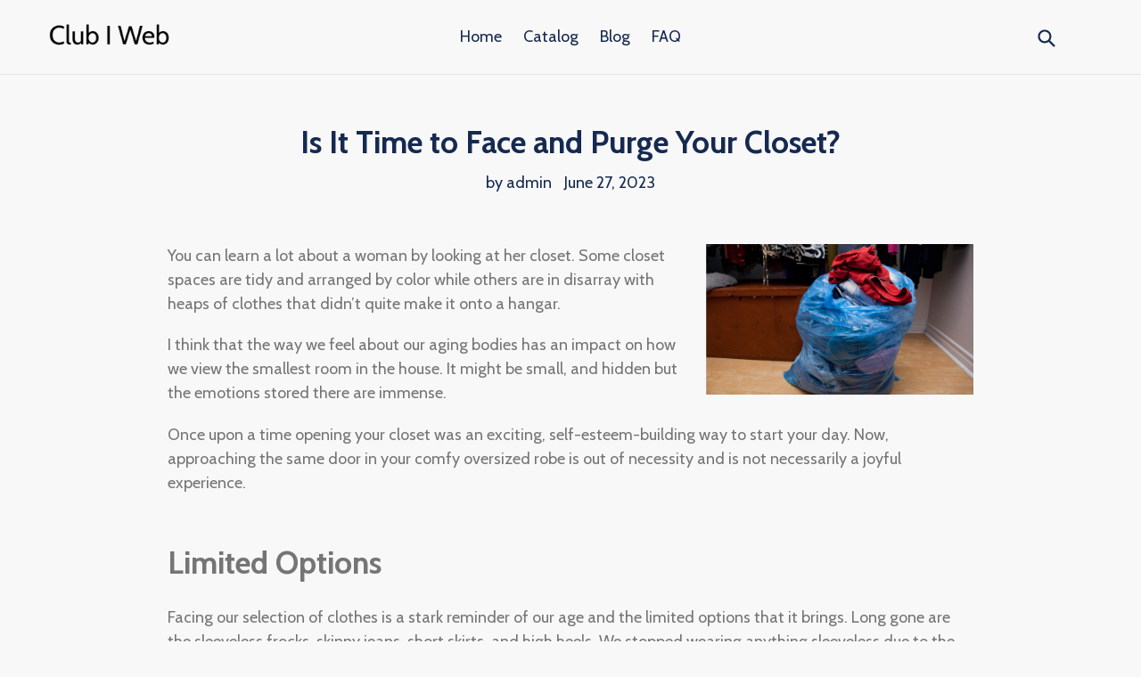

--- FILE ---
content_type: text/html; charset=utf-8
request_url: https://clubiweb.com/blogs/news/is-it-time-to-face-and-purge-your-closet
body_size: 15079
content:
<!doctype html>
<!--[if IE 9]> <html class="ie9 no-js" lang="en"> <![endif]-->
<!--[if (gt IE 9)|!(IE)]><!--> <html class="no-js" lang="en"> <!--<![endif]-->
<head>
  <meta charset="utf-8">
  <meta http-equiv="X-UA-Compatible" content="IE=edge,chrome=1">
  <meta name="viewport" content="width=device-width,initial-scale=1">
  <meta name="theme-color" content="#ff574f">
  <link rel="canonical" href="https://clubiweb.com/blogs/news/is-it-time-to-face-and-purge-your-closet">

  <meta name="p:domain_verify" content="3dbe4b3366ac65f943d2c97e93b6f8ca"/>
  
  

  
  <title>
    Is It Time to Face and Purge Your Closet?
    
    
    
      &ndash; Club I Web
    
  </title>

  
    <meta name="description" content="You can learn a lot about a woman by looking at her closet. Some closet spaces are tidy and arranged by color while others are in disarray with heaps of clothes that didn’t quite make it onto a hangar. I think that the way we feel about our aging bodies has an impact on how we view the smallest room in the house. It mi">
  

  <!-- /snippets/social-meta-tags.liquid -->




<meta property="og:site_name" content="Club I Web">
<meta property="og:url" content="https://clubiweb.com/blogs/news/is-it-time-to-face-and-purge-your-closet">
<meta property="og:title" content="Is It Time to Face and Purge Your Closet?">
<meta property="og:type" content="article">
<meta property="og:description" content="
You can learn a lot about a woman by looking at her closet. Some closet spaces are tidy and arranged by color while others are in disarray with heaps of clothes that didn’t quite make it onto a hangar.



I think that the way we feel about our aging bodies has an impact on how we view the smallest room in the house. It might be small, and hidden but the emotions stored there are immense.



Once upon a time opening your closet was an exciting, self-esteem-building way to start your day. Now, approaching the same door in your comfy oversized robe is out of necessity and is not necessarily a joyful experience.



Limited Options



Facing our selection of clothes is a stark reminder of our age and the limited options that it brings. Long gone are the sleeveless frocks, skinny jeans, short skirts, and high heels. We stopped wearing anything sleeveless due to the combination of underarm wobble and skin as dry as the Sahara.



We can’t get the low-waist skinny jeans over the belly that has replaced our boobs. And the thought of exposing our road-mapped bare legs to the world is out of the question. Whatever happened to pantyhose? What a fabulous invention… cellulite remover, instant tan, and firmness sheath all in one.



Keeping the Dream Alive



Women of all ages have weight problems and poor body image. Some women fluctuate in weight so much that they have three different sizes of clothes at their disposal.



A great motivator/guilt enhancer is to have the smallest-sized group up front and center. Seeing your tiny-sized wardrobe from 1997 first thing can keep the dream alive that you will lose weight and fit in them again. Although it’s been 24 years, you WILL squeeze back into your ideal size and wardrobe.



Sexy Shoes No More



Another sign of our age is that the once sexy shoe collection has been replaced by a lovely assortment of orthopedic shoes and “going out to lunch” flats. You know you’re in trouble when your arches hurt in a pair of one-inch block heals.



We tell ourselves it’s okay since we no longer wear dresses and shorts so who needs leg-elongating shoes? Even younger women are wearing flats; the only difference is their ankles are still cute. We don’t ask for much, just shoes that are ankle minimizing, bunion covering and have steel support arches that can still pass for fashionable.



Thank Goodness for Accessories



Let’s not forget accessories. Have you noticed that older women take to wearing huge, bold jewelry? Regardless of the reason, the emphasis of the outfit has become the accessories. I think there are a couple of reasons for this. Unlike clothes, accessories are guaranteed to fit, and hopefully, they will draw attention away from the shapeless outfit with matching sensible shoes.



New Looks That Work



As the options of what actually looks good on us dissipate, we are left with some extreme choices. We can resort to high, elastic waist pants featuring wide legs that, above all, hide any lumps, or as the British say, “wobbly bits.”



And there are plenty of long-sleeved, high-necked tunics from the same “mature woman” department at your local mall. For resort and casual wear, a good old-fashioned moo moo or what they now refer to as a caftan will suffice.



I do have images of myself in a gorgeous, exotic print caftan looking both chic and effortless. The key to this look is that the fabric is nowhere near my body. Which eliminates the need for body smoothing, hip reducing, and anti-gravity lifting undergarment restraints.



Out With the Old



For many of us, it is time to face the reality of our age and our closet. I have put off doing this for far too long. It’s time to spend the better part of a weekend cleaning it out and in the process mourn the past.



Theoretically, purging clothes that no longer fit or are NOT age-appropriate should be an empowering experience. This is just another right of passage in an attempt to accept my age. I know I need to toss out the sleeveless section, donate the skinny jeans and have a ceremonial backyard burn for the short skirts that once turned heads.



And Finally, Acceptance



I would like to tell you that I feel better but to be honest, this process has been bittersweet. If I had gotten rid of half of my wardrobe 15 years ago, I would be excited at the prospect of going shopping and replacing them.



But instead, the thought of trying on clothes that don’t fit, are yet another size bigger and frankly make me look old… I think I can live with what I’ve got.



Let’s Have a Conversation:



Have you faced your closet? Did you have trouble letting go of clothes and memories? Have you accepted what no longer looks good on you? Are you happy with how you look? Let’s have an honest discussion in the comments.">

<meta property="og:image" content="http://clubiweb.com/cdn/shop/articles/1da8bee172d3dcbc671ed959a63efd83_1200x1200.jpg?v=1687914832">
<meta property="og:image:secure_url" content="https://clubiweb.com/cdn/shop/articles/1da8bee172d3dcbc671ed959a63efd83_1200x1200.jpg?v=1687914832">


<meta name="twitter:card" content="summary_large_image">
<meta name="twitter:title" content="Is It Time to Face and Purge Your Closet?">
<meta name="twitter:description" content="
You can learn a lot about a woman by looking at her closet. Some closet spaces are tidy and arranged by color while others are in disarray with heaps of clothes that didn’t quite make it onto a hangar.



I think that the way we feel about our aging bodies has an impact on how we view the smallest room in the house. It might be small, and hidden but the emotions stored there are immense.



Once upon a time opening your closet was an exciting, self-esteem-building way to start your day. Now, approaching the same door in your comfy oversized robe is out of necessity and is not necessarily a joyful experience.



Limited Options



Facing our selection of clothes is a stark reminder of our age and the limited options that it brings. Long gone are the sleeveless frocks, skinny jeans, short skirts, and high heels. We stopped wearing anything sleeveless due to the combination of underarm wobble and skin as dry as the Sahara.



We can’t get the low-waist skinny jeans over the belly that has replaced our boobs. And the thought of exposing our road-mapped bare legs to the world is out of the question. Whatever happened to pantyhose? What a fabulous invention… cellulite remover, instant tan, and firmness sheath all in one.



Keeping the Dream Alive



Women of all ages have weight problems and poor body image. Some women fluctuate in weight so much that they have three different sizes of clothes at their disposal.



A great motivator/guilt enhancer is to have the smallest-sized group up front and center. Seeing your tiny-sized wardrobe from 1997 first thing can keep the dream alive that you will lose weight and fit in them again. Although it’s been 24 years, you WILL squeeze back into your ideal size and wardrobe.



Sexy Shoes No More



Another sign of our age is that the once sexy shoe collection has been replaced by a lovely assortment of orthopedic shoes and “going out to lunch” flats. You know you’re in trouble when your arches hurt in a pair of one-inch block heals.



We tell ourselves it’s okay since we no longer wear dresses and shorts so who needs leg-elongating shoes? Even younger women are wearing flats; the only difference is their ankles are still cute. We don’t ask for much, just shoes that are ankle minimizing, bunion covering and have steel support arches that can still pass for fashionable.



Thank Goodness for Accessories



Let’s not forget accessories. Have you noticed that older women take to wearing huge, bold jewelry? Regardless of the reason, the emphasis of the outfit has become the accessories. I think there are a couple of reasons for this. Unlike clothes, accessories are guaranteed to fit, and hopefully, they will draw attention away from the shapeless outfit with matching sensible shoes.



New Looks That Work



As the options of what actually looks good on us dissipate, we are left with some extreme choices. We can resort to high, elastic waist pants featuring wide legs that, above all, hide any lumps, or as the British say, “wobbly bits.”



And there are plenty of long-sleeved, high-necked tunics from the same “mature woman” department at your local mall. For resort and casual wear, a good old-fashioned moo moo or what they now refer to as a caftan will suffice.



I do have images of myself in a gorgeous, exotic print caftan looking both chic and effortless. The key to this look is that the fabric is nowhere near my body. Which eliminates the need for body smoothing, hip reducing, and anti-gravity lifting undergarment restraints.



Out With the Old



For many of us, it is time to face the reality of our age and our closet. I have put off doing this for far too long. It’s time to spend the better part of a weekend cleaning it out and in the process mourn the past.



Theoretically, purging clothes that no longer fit or are NOT age-appropriate should be an empowering experience. This is just another right of passage in an attempt to accept my age. I know I need to toss out the sleeveless section, donate the skinny jeans and have a ceremonial backyard burn for the short skirts that once turned heads.



And Finally, Acceptance



I would like to tell you that I feel better but to be honest, this process has been bittersweet. If I had gotten rid of half of my wardrobe 15 years ago, I would be excited at the prospect of going shopping and replacing them.



But instead, the thought of trying on clothes that don’t fit, are yet another size bigger and frankly make me look old… I think I can live with what I’ve got.



Let’s Have a Conversation:



Have you faced your closet? Did you have trouble letting go of clothes and memories? Have you accepted what no longer looks good on you? Are you happy with how you look? Let’s have an honest discussion in the comments.">


  <link href="//clubiweb.com/cdn/shop/t/2/assets/theme.scss.css?v=38552340158169369841656106183" rel="stylesheet" type="text/css" media="all" />
  

  <link href="//fonts.googleapis.com/css?family=Cabin:400,700" rel="stylesheet" type="text/css" media="all" />


  



  <script>
    var theme = {
      strings: {
        addToCart: "Add to cart",
        soldOut: "Sold out",
        unavailable: "Unavailable",
        showMore: "Show More",
        showLess: "Show Less",
        addressError: "Error looking up that address",
        addressNoResults: "No results for that address",
        addressQueryLimit: "You have exceeded the Google API usage limit. Consider upgrading to a \u003ca href=\"https:\/\/developers.google.com\/maps\/premium\/usage-limits\"\u003ePremium Plan\u003c\/a\u003e.",
        authError: "There was a problem authenticating your Google Maps account."
      },
      moneyFormat: "${{amount}}"
    }

    document.documentElement.className = document.documentElement.className.replace('no-js', 'js');
  </script>

  <!--[if (lte IE 9) ]><script src="//clubiweb.com/cdn/shop/t/2/assets/match-media.min.js?v=22265819453975888031552524296" type="text/javascript"></script><![endif]-->

  

  <!--[if (gt IE 9)|!(IE)]><!--><script src="//clubiweb.com/cdn/shop/t/2/assets/lazysizes.js?v=68441465964607740661552524296" async="async"></script><!--<![endif]-->
  <!--[if lte IE 9]><script src="//clubiweb.com/cdn/shop/t/2/assets/lazysizes.min.js?v=230"></script><![endif]-->

  <!--[if (gt IE 9)|!(IE)]><!--><script src="//clubiweb.com/cdn/shop/t/2/assets/vendor.js?v=136118274122071307521552524297" defer="defer"></script><!--<![endif]-->
  <!--[if lte IE 9]><script src="//clubiweb.com/cdn/shop/t/2/assets/vendor.js?v=136118274122071307521552524297"></script><![endif]-->

  <!--[if (gt IE 9)|!(IE)]><!--><script src="//clubiweb.com/cdn/shop/t/2/assets/theme.js?v=175072609754299674291552524296" defer="defer"></script><!--<![endif]-->
  <!--[if lte IE 9]><script src="//clubiweb.com/cdn/shop/t/2/assets/theme.js?v=175072609754299674291552524296"></script><![endif]-->

  <script>window.performance && window.performance.mark && window.performance.mark('shopify.content_for_header.start');</script><meta id="shopify-digital-wallet" name="shopify-digital-wallet" content="/4886986823/digital_wallets/dialog">
<link rel="alternate" type="application/atom+xml" title="Feed" href="/blogs/news.atom" />
<script async="async" src="/checkouts/internal/preloads.js?locale=en-US"></script>
<script id="shopify-features" type="application/json">{"accessToken":"c89ef3fa0f59c94c530d6cad4c3c215e","betas":["rich-media-storefront-analytics"],"domain":"clubiweb.com","predictiveSearch":true,"shopId":4886986823,"locale":"en"}</script>
<script>var Shopify = Shopify || {};
Shopify.shop = "clubiweb.myshopify.com";
Shopify.locale = "en";
Shopify.currency = {"active":"USD","rate":"1.0"};
Shopify.country = "US";
Shopify.theme = {"name":"debut-customized-08mar2019-0611am","id":38854688839,"schema_name":"Debut","schema_version":"2.2.1","theme_store_id":null,"role":"main"};
Shopify.theme.handle = "null";
Shopify.theme.style = {"id":null,"handle":null};
Shopify.cdnHost = "clubiweb.com/cdn";
Shopify.routes = Shopify.routes || {};
Shopify.routes.root = "/";</script>
<script type="module">!function(o){(o.Shopify=o.Shopify||{}).modules=!0}(window);</script>
<script>!function(o){function n(){var o=[];function n(){o.push(Array.prototype.slice.apply(arguments))}return n.q=o,n}var t=o.Shopify=o.Shopify||{};t.loadFeatures=n(),t.autoloadFeatures=n()}(window);</script>
<script id="shop-js-analytics" type="application/json">{"pageType":"article"}</script>
<script defer="defer" async type="module" src="//clubiweb.com/cdn/shopifycloud/shop-js/modules/v2/client.init-shop-cart-sync_BN7fPSNr.en.esm.js"></script>
<script defer="defer" async type="module" src="//clubiweb.com/cdn/shopifycloud/shop-js/modules/v2/chunk.common_Cbph3Kss.esm.js"></script>
<script defer="defer" async type="module" src="//clubiweb.com/cdn/shopifycloud/shop-js/modules/v2/chunk.modal_DKumMAJ1.esm.js"></script>
<script type="module">
  await import("//clubiweb.com/cdn/shopifycloud/shop-js/modules/v2/client.init-shop-cart-sync_BN7fPSNr.en.esm.js");
await import("//clubiweb.com/cdn/shopifycloud/shop-js/modules/v2/chunk.common_Cbph3Kss.esm.js");
await import("//clubiweb.com/cdn/shopifycloud/shop-js/modules/v2/chunk.modal_DKumMAJ1.esm.js");

  window.Shopify.SignInWithShop?.initShopCartSync?.({"fedCMEnabled":true,"windoidEnabled":true});

</script>
<script id="__st">var __st={"a":4886986823,"offset":-18000,"reqid":"49cf4db5-5e29-4bd9-bfd6-b617546ca715-1769911062","pageurl":"clubiweb.com\/blogs\/news\/is-it-time-to-face-and-purge-your-closet","s":"articles-604999155783","u":"4bc82234ef2f","p":"article","rtyp":"article","rid":604999155783};</script>
<script>window.ShopifyPaypalV4VisibilityTracking = true;</script>
<script id="captcha-bootstrap">!function(){'use strict';const t='contact',e='account',n='new_comment',o=[[t,t],['blogs',n],['comments',n],[t,'customer']],c=[[e,'customer_login'],[e,'guest_login'],[e,'recover_customer_password'],[e,'create_customer']],r=t=>t.map((([t,e])=>`form[action*='/${t}']:not([data-nocaptcha='true']) input[name='form_type'][value='${e}']`)).join(','),a=t=>()=>t?[...document.querySelectorAll(t)].map((t=>t.form)):[];function s(){const t=[...o],e=r(t);return a(e)}const i='password',u='form_key',d=['recaptcha-v3-token','g-recaptcha-response','h-captcha-response',i],f=()=>{try{return window.sessionStorage}catch{return}},m='__shopify_v',_=t=>t.elements[u];function p(t,e,n=!1){try{const o=window.sessionStorage,c=JSON.parse(o.getItem(e)),{data:r}=function(t){const{data:e,action:n}=t;return t[m]||n?{data:e,action:n}:{data:t,action:n}}(c);for(const[e,n]of Object.entries(r))t.elements[e]&&(t.elements[e].value=n);n&&o.removeItem(e)}catch(o){console.error('form repopulation failed',{error:o})}}const l='form_type',E='cptcha';function T(t){t.dataset[E]=!0}const w=window,h=w.document,L='Shopify',v='ce_forms',y='captcha';let A=!1;((t,e)=>{const n=(g='f06e6c50-85a8-45c8-87d0-21a2b65856fe',I='https://cdn.shopify.com/shopifycloud/storefront-forms-hcaptcha/ce_storefront_forms_captcha_hcaptcha.v1.5.2.iife.js',D={infoText:'Protected by hCaptcha',privacyText:'Privacy',termsText:'Terms'},(t,e,n)=>{const o=w[L][v],c=o.bindForm;if(c)return c(t,g,e,D).then(n);var r;o.q.push([[t,g,e,D],n]),r=I,A||(h.body.append(Object.assign(h.createElement('script'),{id:'captcha-provider',async:!0,src:r})),A=!0)});var g,I,D;w[L]=w[L]||{},w[L][v]=w[L][v]||{},w[L][v].q=[],w[L][y]=w[L][y]||{},w[L][y].protect=function(t,e){n(t,void 0,e),T(t)},Object.freeze(w[L][y]),function(t,e,n,w,h,L){const[v,y,A,g]=function(t,e,n){const i=e?o:[],u=t?c:[],d=[...i,...u],f=r(d),m=r(i),_=r(d.filter((([t,e])=>n.includes(e))));return[a(f),a(m),a(_),s()]}(w,h,L),I=t=>{const e=t.target;return e instanceof HTMLFormElement?e:e&&e.form},D=t=>v().includes(t);t.addEventListener('submit',(t=>{const e=I(t);if(!e)return;const n=D(e)&&!e.dataset.hcaptchaBound&&!e.dataset.recaptchaBound,o=_(e),c=g().includes(e)&&(!o||!o.value);(n||c)&&t.preventDefault(),c&&!n&&(function(t){try{if(!f())return;!function(t){const e=f();if(!e)return;const n=_(t);if(!n)return;const o=n.value;o&&e.removeItem(o)}(t);const e=Array.from(Array(32),(()=>Math.random().toString(36)[2])).join('');!function(t,e){_(t)||t.append(Object.assign(document.createElement('input'),{type:'hidden',name:u})),t.elements[u].value=e}(t,e),function(t,e){const n=f();if(!n)return;const o=[...t.querySelectorAll(`input[type='${i}']`)].map((({name:t})=>t)),c=[...d,...o],r={};for(const[a,s]of new FormData(t).entries())c.includes(a)||(r[a]=s);n.setItem(e,JSON.stringify({[m]:1,action:t.action,data:r}))}(t,e)}catch(e){console.error('failed to persist form',e)}}(e),e.submit())}));const S=(t,e)=>{t&&!t.dataset[E]&&(n(t,e.some((e=>e===t))),T(t))};for(const o of['focusin','change'])t.addEventListener(o,(t=>{const e=I(t);D(e)&&S(e,y())}));const B=e.get('form_key'),M=e.get(l),P=B&&M;t.addEventListener('DOMContentLoaded',(()=>{const t=y();if(P)for(const e of t)e.elements[l].value===M&&p(e,B);[...new Set([...A(),...v().filter((t=>'true'===t.dataset.shopifyCaptcha))])].forEach((e=>S(e,t)))}))}(h,new URLSearchParams(w.location.search),n,t,e,['guest_login'])})(!0,!0)}();</script>
<script integrity="sha256-4kQ18oKyAcykRKYeNunJcIwy7WH5gtpwJnB7kiuLZ1E=" data-source-attribution="shopify.loadfeatures" defer="defer" src="//clubiweb.com/cdn/shopifycloud/storefront/assets/storefront/load_feature-a0a9edcb.js" crossorigin="anonymous"></script>
<script data-source-attribution="shopify.dynamic_checkout.dynamic.init">var Shopify=Shopify||{};Shopify.PaymentButton=Shopify.PaymentButton||{isStorefrontPortableWallets:!0,init:function(){window.Shopify.PaymentButton.init=function(){};var t=document.createElement("script");t.src="https://clubiweb.com/cdn/shopifycloud/portable-wallets/latest/portable-wallets.en.js",t.type="module",document.head.appendChild(t)}};
</script>
<script data-source-attribution="shopify.dynamic_checkout.buyer_consent">
  function portableWalletsHideBuyerConsent(e){var t=document.getElementById("shopify-buyer-consent"),n=document.getElementById("shopify-subscription-policy-button");t&&n&&(t.classList.add("hidden"),t.setAttribute("aria-hidden","true"),n.removeEventListener("click",e))}function portableWalletsShowBuyerConsent(e){var t=document.getElementById("shopify-buyer-consent"),n=document.getElementById("shopify-subscription-policy-button");t&&n&&(t.classList.remove("hidden"),t.removeAttribute("aria-hidden"),n.addEventListener("click",e))}window.Shopify?.PaymentButton&&(window.Shopify.PaymentButton.hideBuyerConsent=portableWalletsHideBuyerConsent,window.Shopify.PaymentButton.showBuyerConsent=portableWalletsShowBuyerConsent);
</script>
<script data-source-attribution="shopify.dynamic_checkout.cart.bootstrap">document.addEventListener("DOMContentLoaded",(function(){function t(){return document.querySelector("shopify-accelerated-checkout-cart, shopify-accelerated-checkout")}if(t())Shopify.PaymentButton.init();else{new MutationObserver((function(e,n){t()&&(Shopify.PaymentButton.init(),n.disconnect())})).observe(document.body,{childList:!0,subtree:!0})}}));
</script>

<script>window.performance && window.performance.mark && window.performance.mark('shopify.content_for_header.end');</script>
<link href="https://monorail-edge.shopifysvc.com" rel="dns-prefetch">
<script>(function(){if ("sendBeacon" in navigator && "performance" in window) {try {var session_token_from_headers = performance.getEntriesByType('navigation')[0].serverTiming.find(x => x.name == '_s').description;} catch {var session_token_from_headers = undefined;}var session_cookie_matches = document.cookie.match(/_shopify_s=([^;]*)/);var session_token_from_cookie = session_cookie_matches && session_cookie_matches.length === 2 ? session_cookie_matches[1] : "";var session_token = session_token_from_headers || session_token_from_cookie || "";function handle_abandonment_event(e) {var entries = performance.getEntries().filter(function(entry) {return /monorail-edge.shopifysvc.com/.test(entry.name);});if (!window.abandonment_tracked && entries.length === 0) {window.abandonment_tracked = true;var currentMs = Date.now();var navigation_start = performance.timing.navigationStart;var payload = {shop_id: 4886986823,url: window.location.href,navigation_start,duration: currentMs - navigation_start,session_token,page_type: "article"};window.navigator.sendBeacon("https://monorail-edge.shopifysvc.com/v1/produce", JSON.stringify({schema_id: "online_store_buyer_site_abandonment/1.1",payload: payload,metadata: {event_created_at_ms: currentMs,event_sent_at_ms: currentMs}}));}}window.addEventListener('pagehide', handle_abandonment_event);}}());</script>
<script id="web-pixels-manager-setup">(function e(e,d,r,n,o){if(void 0===o&&(o={}),!Boolean(null===(a=null===(i=window.Shopify)||void 0===i?void 0:i.analytics)||void 0===a?void 0:a.replayQueue)){var i,a;window.Shopify=window.Shopify||{};var t=window.Shopify;t.analytics=t.analytics||{};var s=t.analytics;s.replayQueue=[],s.publish=function(e,d,r){return s.replayQueue.push([e,d,r]),!0};try{self.performance.mark("wpm:start")}catch(e){}var l=function(){var e={modern:/Edge?\/(1{2}[4-9]|1[2-9]\d|[2-9]\d{2}|\d{4,})\.\d+(\.\d+|)|Firefox\/(1{2}[4-9]|1[2-9]\d|[2-9]\d{2}|\d{4,})\.\d+(\.\d+|)|Chrom(ium|e)\/(9{2}|\d{3,})\.\d+(\.\d+|)|(Maci|X1{2}).+ Version\/(15\.\d+|(1[6-9]|[2-9]\d|\d{3,})\.\d+)([,.]\d+|)( \(\w+\)|)( Mobile\/\w+|) Safari\/|Chrome.+OPR\/(9{2}|\d{3,})\.\d+\.\d+|(CPU[ +]OS|iPhone[ +]OS|CPU[ +]iPhone|CPU IPhone OS|CPU iPad OS)[ +]+(15[._]\d+|(1[6-9]|[2-9]\d|\d{3,})[._]\d+)([._]\d+|)|Android:?[ /-](13[3-9]|1[4-9]\d|[2-9]\d{2}|\d{4,})(\.\d+|)(\.\d+|)|Android.+Firefox\/(13[5-9]|1[4-9]\d|[2-9]\d{2}|\d{4,})\.\d+(\.\d+|)|Android.+Chrom(ium|e)\/(13[3-9]|1[4-9]\d|[2-9]\d{2}|\d{4,})\.\d+(\.\d+|)|SamsungBrowser\/([2-9]\d|\d{3,})\.\d+/,legacy:/Edge?\/(1[6-9]|[2-9]\d|\d{3,})\.\d+(\.\d+|)|Firefox\/(5[4-9]|[6-9]\d|\d{3,})\.\d+(\.\d+|)|Chrom(ium|e)\/(5[1-9]|[6-9]\d|\d{3,})\.\d+(\.\d+|)([\d.]+$|.*Safari\/(?![\d.]+ Edge\/[\d.]+$))|(Maci|X1{2}).+ Version\/(10\.\d+|(1[1-9]|[2-9]\d|\d{3,})\.\d+)([,.]\d+|)( \(\w+\)|)( Mobile\/\w+|) Safari\/|Chrome.+OPR\/(3[89]|[4-9]\d|\d{3,})\.\d+\.\d+|(CPU[ +]OS|iPhone[ +]OS|CPU[ +]iPhone|CPU IPhone OS|CPU iPad OS)[ +]+(10[._]\d+|(1[1-9]|[2-9]\d|\d{3,})[._]\d+)([._]\d+|)|Android:?[ /-](13[3-9]|1[4-9]\d|[2-9]\d{2}|\d{4,})(\.\d+|)(\.\d+|)|Mobile Safari.+OPR\/([89]\d|\d{3,})\.\d+\.\d+|Android.+Firefox\/(13[5-9]|1[4-9]\d|[2-9]\d{2}|\d{4,})\.\d+(\.\d+|)|Android.+Chrom(ium|e)\/(13[3-9]|1[4-9]\d|[2-9]\d{2}|\d{4,})\.\d+(\.\d+|)|Android.+(UC? ?Browser|UCWEB|U3)[ /]?(15\.([5-9]|\d{2,})|(1[6-9]|[2-9]\d|\d{3,})\.\d+)\.\d+|SamsungBrowser\/(5\.\d+|([6-9]|\d{2,})\.\d+)|Android.+MQ{2}Browser\/(14(\.(9|\d{2,})|)|(1[5-9]|[2-9]\d|\d{3,})(\.\d+|))(\.\d+|)|K[Aa][Ii]OS\/(3\.\d+|([4-9]|\d{2,})\.\d+)(\.\d+|)/},d=e.modern,r=e.legacy,n=navigator.userAgent;return n.match(d)?"modern":n.match(r)?"legacy":"unknown"}(),u="modern"===l?"modern":"legacy",c=(null!=n?n:{modern:"",legacy:""})[u],f=function(e){return[e.baseUrl,"/wpm","/b",e.hashVersion,"modern"===e.buildTarget?"m":"l",".js"].join("")}({baseUrl:d,hashVersion:r,buildTarget:u}),m=function(e){var d=e.version,r=e.bundleTarget,n=e.surface,o=e.pageUrl,i=e.monorailEndpoint;return{emit:function(e){var a=e.status,t=e.errorMsg,s=(new Date).getTime(),l=JSON.stringify({metadata:{event_sent_at_ms:s},events:[{schema_id:"web_pixels_manager_load/3.1",payload:{version:d,bundle_target:r,page_url:o,status:a,surface:n,error_msg:t},metadata:{event_created_at_ms:s}}]});if(!i)return console&&console.warn&&console.warn("[Web Pixels Manager] No Monorail endpoint provided, skipping logging."),!1;try{return self.navigator.sendBeacon.bind(self.navigator)(i,l)}catch(e){}var u=new XMLHttpRequest;try{return u.open("POST",i,!0),u.setRequestHeader("Content-Type","text/plain"),u.send(l),!0}catch(e){return console&&console.warn&&console.warn("[Web Pixels Manager] Got an unhandled error while logging to Monorail."),!1}}}}({version:r,bundleTarget:l,surface:e.surface,pageUrl:self.location.href,monorailEndpoint:e.monorailEndpoint});try{o.browserTarget=l,function(e){var d=e.src,r=e.async,n=void 0===r||r,o=e.onload,i=e.onerror,a=e.sri,t=e.scriptDataAttributes,s=void 0===t?{}:t,l=document.createElement("script"),u=document.querySelector("head"),c=document.querySelector("body");if(l.async=n,l.src=d,a&&(l.integrity=a,l.crossOrigin="anonymous"),s)for(var f in s)if(Object.prototype.hasOwnProperty.call(s,f))try{l.dataset[f]=s[f]}catch(e){}if(o&&l.addEventListener("load",o),i&&l.addEventListener("error",i),u)u.appendChild(l);else{if(!c)throw new Error("Did not find a head or body element to append the script");c.appendChild(l)}}({src:f,async:!0,onload:function(){if(!function(){var e,d;return Boolean(null===(d=null===(e=window.Shopify)||void 0===e?void 0:e.analytics)||void 0===d?void 0:d.initialized)}()){var d=window.webPixelsManager.init(e)||void 0;if(d){var r=window.Shopify.analytics;r.replayQueue.forEach((function(e){var r=e[0],n=e[1],o=e[2];d.publishCustomEvent(r,n,o)})),r.replayQueue=[],r.publish=d.publishCustomEvent,r.visitor=d.visitor,r.initialized=!0}}},onerror:function(){return m.emit({status:"failed",errorMsg:"".concat(f," has failed to load")})},sri:function(e){var d=/^sha384-[A-Za-z0-9+/=]+$/;return"string"==typeof e&&d.test(e)}(c)?c:"",scriptDataAttributes:o}),m.emit({status:"loading"})}catch(e){m.emit({status:"failed",errorMsg:(null==e?void 0:e.message)||"Unknown error"})}}})({shopId: 4886986823,storefrontBaseUrl: "https://clubiweb.com",extensionsBaseUrl: "https://extensions.shopifycdn.com/cdn/shopifycloud/web-pixels-manager",monorailEndpoint: "https://monorail-edge.shopifysvc.com/unstable/produce_batch",surface: "storefront-renderer",enabledBetaFlags: ["2dca8a86"],webPixelsConfigList: [{"id":"shopify-app-pixel","configuration":"{}","eventPayloadVersion":"v1","runtimeContext":"STRICT","scriptVersion":"0450","apiClientId":"shopify-pixel","type":"APP","privacyPurposes":["ANALYTICS","MARKETING"]},{"id":"shopify-custom-pixel","eventPayloadVersion":"v1","runtimeContext":"LAX","scriptVersion":"0450","apiClientId":"shopify-pixel","type":"CUSTOM","privacyPurposes":["ANALYTICS","MARKETING"]}],isMerchantRequest: false,initData: {"shop":{"name":"Club I Web","paymentSettings":{"currencyCode":"USD"},"myshopifyDomain":"clubiweb.myshopify.com","countryCode":"US","storefrontUrl":"https:\/\/clubiweb.com"},"customer":null,"cart":null,"checkout":null,"productVariants":[],"purchasingCompany":null},},"https://clubiweb.com/cdn","1d2a099fw23dfb22ep557258f5m7a2edbae",{"modern":"","legacy":""},{"shopId":"4886986823","storefrontBaseUrl":"https:\/\/clubiweb.com","extensionBaseUrl":"https:\/\/extensions.shopifycdn.com\/cdn\/shopifycloud\/web-pixels-manager","surface":"storefront-renderer","enabledBetaFlags":"[\"2dca8a86\"]","isMerchantRequest":"false","hashVersion":"1d2a099fw23dfb22ep557258f5m7a2edbae","publish":"custom","events":"[[\"page_viewed\",{}]]"});</script><script>
  window.ShopifyAnalytics = window.ShopifyAnalytics || {};
  window.ShopifyAnalytics.meta = window.ShopifyAnalytics.meta || {};
  window.ShopifyAnalytics.meta.currency = 'USD';
  var meta = {"page":{"pageType":"article","resourceType":"article","resourceId":604999155783,"requestId":"49cf4db5-5e29-4bd9-bfd6-b617546ca715-1769911062"}};
  for (var attr in meta) {
    window.ShopifyAnalytics.meta[attr] = meta[attr];
  }
</script>
<script class="analytics">
  (function () {
    var customDocumentWrite = function(content) {
      var jquery = null;

      if (window.jQuery) {
        jquery = window.jQuery;
      } else if (window.Checkout && window.Checkout.$) {
        jquery = window.Checkout.$;
      }

      if (jquery) {
        jquery('body').append(content);
      }
    };

    var hasLoggedConversion = function(token) {
      if (token) {
        return document.cookie.indexOf('loggedConversion=' + token) !== -1;
      }
      return false;
    }

    var setCookieIfConversion = function(token) {
      if (token) {
        var twoMonthsFromNow = new Date(Date.now());
        twoMonthsFromNow.setMonth(twoMonthsFromNow.getMonth() + 2);

        document.cookie = 'loggedConversion=' + token + '; expires=' + twoMonthsFromNow;
      }
    }

    var trekkie = window.ShopifyAnalytics.lib = window.trekkie = window.trekkie || [];
    if (trekkie.integrations) {
      return;
    }
    trekkie.methods = [
      'identify',
      'page',
      'ready',
      'track',
      'trackForm',
      'trackLink'
    ];
    trekkie.factory = function(method) {
      return function() {
        var args = Array.prototype.slice.call(arguments);
        args.unshift(method);
        trekkie.push(args);
        return trekkie;
      };
    };
    for (var i = 0; i < trekkie.methods.length; i++) {
      var key = trekkie.methods[i];
      trekkie[key] = trekkie.factory(key);
    }
    trekkie.load = function(config) {
      trekkie.config = config || {};
      trekkie.config.initialDocumentCookie = document.cookie;
      var first = document.getElementsByTagName('script')[0];
      var script = document.createElement('script');
      script.type = 'text/javascript';
      script.onerror = function(e) {
        var scriptFallback = document.createElement('script');
        scriptFallback.type = 'text/javascript';
        scriptFallback.onerror = function(error) {
                var Monorail = {
      produce: function produce(monorailDomain, schemaId, payload) {
        var currentMs = new Date().getTime();
        var event = {
          schema_id: schemaId,
          payload: payload,
          metadata: {
            event_created_at_ms: currentMs,
            event_sent_at_ms: currentMs
          }
        };
        return Monorail.sendRequest("https://" + monorailDomain + "/v1/produce", JSON.stringify(event));
      },
      sendRequest: function sendRequest(endpointUrl, payload) {
        // Try the sendBeacon API
        if (window && window.navigator && typeof window.navigator.sendBeacon === 'function' && typeof window.Blob === 'function' && !Monorail.isIos12()) {
          var blobData = new window.Blob([payload], {
            type: 'text/plain'
          });

          if (window.navigator.sendBeacon(endpointUrl, blobData)) {
            return true;
          } // sendBeacon was not successful

        } // XHR beacon

        var xhr = new XMLHttpRequest();

        try {
          xhr.open('POST', endpointUrl);
          xhr.setRequestHeader('Content-Type', 'text/plain');
          xhr.send(payload);
        } catch (e) {
          console.log(e);
        }

        return false;
      },
      isIos12: function isIos12() {
        return window.navigator.userAgent.lastIndexOf('iPhone; CPU iPhone OS 12_') !== -1 || window.navigator.userAgent.lastIndexOf('iPad; CPU OS 12_') !== -1;
      }
    };
    Monorail.produce('monorail-edge.shopifysvc.com',
      'trekkie_storefront_load_errors/1.1',
      {shop_id: 4886986823,
      theme_id: 38854688839,
      app_name: "storefront",
      context_url: window.location.href,
      source_url: "//clubiweb.com/cdn/s/trekkie.storefront.c59ea00e0474b293ae6629561379568a2d7c4bba.min.js"});

        };
        scriptFallback.async = true;
        scriptFallback.src = '//clubiweb.com/cdn/s/trekkie.storefront.c59ea00e0474b293ae6629561379568a2d7c4bba.min.js';
        first.parentNode.insertBefore(scriptFallback, first);
      };
      script.async = true;
      script.src = '//clubiweb.com/cdn/s/trekkie.storefront.c59ea00e0474b293ae6629561379568a2d7c4bba.min.js';
      first.parentNode.insertBefore(script, first);
    };
    trekkie.load(
      {"Trekkie":{"appName":"storefront","development":false,"defaultAttributes":{"shopId":4886986823,"isMerchantRequest":null,"themeId":38854688839,"themeCityHash":"1527460584991679879","contentLanguage":"en","currency":"USD","eventMetadataId":"7dcd58e3-2f93-4182-941a-41defa624dc1"},"isServerSideCookieWritingEnabled":true,"monorailRegion":"shop_domain","enabledBetaFlags":["65f19447","b5387b81"]},"Session Attribution":{},"S2S":{"facebookCapiEnabled":false,"source":"trekkie-storefront-renderer","apiClientId":580111}}
    );

    var loaded = false;
    trekkie.ready(function() {
      if (loaded) return;
      loaded = true;

      window.ShopifyAnalytics.lib = window.trekkie;

      var originalDocumentWrite = document.write;
      document.write = customDocumentWrite;
      try { window.ShopifyAnalytics.merchantGoogleAnalytics.call(this); } catch(error) {};
      document.write = originalDocumentWrite;

      window.ShopifyAnalytics.lib.page(null,{"pageType":"article","resourceType":"article","resourceId":604999155783,"requestId":"49cf4db5-5e29-4bd9-bfd6-b617546ca715-1769911062","shopifyEmitted":true});

      var match = window.location.pathname.match(/checkouts\/(.+)\/(thank_you|post_purchase)/)
      var token = match? match[1]: undefined;
      if (!hasLoggedConversion(token)) {
        setCookieIfConversion(token);
        
      }
    });


        var eventsListenerScript = document.createElement('script');
        eventsListenerScript.async = true;
        eventsListenerScript.src = "//clubiweb.com/cdn/shopifycloud/storefront/assets/shop_events_listener-3da45d37.js";
        document.getElementsByTagName('head')[0].appendChild(eventsListenerScript);

})();</script>
<script
  defer
  src="https://clubiweb.com/cdn/shopifycloud/perf-kit/shopify-perf-kit-3.1.0.min.js"
  data-application="storefront-renderer"
  data-shop-id="4886986823"
  data-render-region="gcp-us-central1"
  data-page-type="article"
  data-theme-instance-id="38854688839"
  data-theme-name="Debut"
  data-theme-version="2.2.1"
  data-monorail-region="shop_domain"
  data-resource-timing-sampling-rate="10"
  data-shs="true"
  data-shs-beacon="true"
  data-shs-export-with-fetch="true"
  data-shs-logs-sample-rate="1"
  data-shs-beacon-endpoint="https://clubiweb.com/api/collect"
></script>
</head>

<body class="template-article">

  <a class="in-page-link visually-hidden skip-link" href="#MainContent">Skip to content</a>

  <div id="SearchDrawer" class="search-bar drawer drawer--top">
    <div class="search-bar__table">
      <div class="search-bar__table-cell search-bar__form-wrapper">
        <form class="search search-bar__form" action="/search" method="get" role="search">
          <button class="search-bar__submit search__submit btn--link" type="submit">
            <svg aria-hidden="true" focusable="false" role="presentation" class="icon icon-search" viewBox="0 0 37 40"><path d="M35.6 36l-9.8-9.8c4.1-5.4 3.6-13.2-1.3-18.1-5.4-5.4-14.2-5.4-19.7 0-5.4 5.4-5.4 14.2 0 19.7 2.6 2.6 6.1 4.1 9.8 4.1 3 0 5.9-1 8.3-2.8l9.8 9.8c.4.4.9.6 1.4.6s1-.2 1.4-.6c.9-.9.9-2.1.1-2.9zm-20.9-8.2c-2.6 0-5.1-1-7-2.9-3.9-3.9-3.9-10.1 0-14C9.6 9 12.2 8 14.7 8s5.1 1 7 2.9c3.9 3.9 3.9 10.1 0 14-1.9 1.9-4.4 2.9-7 2.9z"/></svg>
            <span class="icon__fallback-text">Submit</span>
          </button>
          <input class="search__input search-bar__input" type="search" name="q" value="" placeholder="Search" aria-label="Search">
        </form>
      </div>
      <div class="search-bar__table-cell text-right">
        <button type="button" class="btn--link search-bar__close js-drawer-close">
          <svg aria-hidden="true" focusable="false" role="presentation" class="icon icon-close" viewBox="0 0 37 40"><path d="M21.3 23l11-11c.8-.8.8-2 0-2.8-.8-.8-2-.8-2.8 0l-11 11-11-11c-.8-.8-2-.8-2.8 0-.8.8-.8 2 0 2.8l11 11-11 11c-.8.8-.8 2 0 2.8.4.4.9.6 1.4.6s1-.2 1.4-.6l11-11 11 11c.4.4.9.6 1.4.6s1-.2 1.4-.6c.8-.8.8-2 0-2.8l-11-11z"/></svg>
          <span class="icon__fallback-text">Close search</span>
        </button>
      </div>
    </div>
  </div>

  <div id="shopify-section-header" class="shopify-section">

<div data-section-id="header" data-section-type="header-section">
  <nav class="mobile-nav-wrapper medium-up--hide" role="navigation">
  <ul id="MobileNav" class="mobile-nav">
    
<li class="mobile-nav__item border-bottom">
        
          <a href="/" class="mobile-nav__link">
            Home
          </a>
        
      </li>
    
<li class="mobile-nav__item border-bottom">
        
          <a href="/collections/all" class="mobile-nav__link">
            Catalog
          </a>
        
      </li>
    
<li class="mobile-nav__item border-bottom">
        
          <a href="/blogs/news" class="mobile-nav__link" aria-current="page">
            Blog
          </a>
        
      </li>
    
<li class="mobile-nav__item">
        
          <a href="/pages/frequently-asked-questions" class="mobile-nav__link">
            FAQ
          </a>
        
      </li>
    
  </ul>
</nav>

  

  <header class="site-header border-bottom logo--left" role="banner">
    <div class="grid grid--no-gutters grid--table">
      

      

      <div class="grid__item small--one-half medium-up--one-quarter logo-align--left">
        
        
          <div class="h2 site-header__logo" itemscope itemtype="http://schema.org/Organization">
        
          
<a href="/" itemprop="url" class="site-header__logo-image">
              
              <img class="lazyload js"
                   src="//clubiweb.com/cdn/shop/files/Club_I_Web_Cabin_300x300.png?v=1613777865"
                   data-src="//clubiweb.com/cdn/shop/files/Club_I_Web_Cabin_{width}x.png?v=1613777865"
                   data-widths="[180, 360, 540, 720, 900, 1080, 1296, 1512, 1728, 2048]"
                   data-aspectratio="3.240506329113924"
                   data-sizes="auto"
                   alt="Club I Web"
                   style="max-width: 135px">
              <noscript>
                
                <img src="//clubiweb.com/cdn/shop/files/Club_I_Web_Cabin_135x.png?v=1613777865"
                     srcset="//clubiweb.com/cdn/shop/files/Club_I_Web_Cabin_135x.png?v=1613777865 1x, //clubiweb.com/cdn/shop/files/Club_I_Web_Cabin_135x@2x.png?v=1613777865 2x"
                     alt="Club I Web"
                     itemprop="logo"
                     style="max-width: 135px;">
              </noscript>
            </a>
          
        
          </div>
        
      </div>

      
        <nav class="grid__item medium-up--one-half small--hide" id="AccessibleNav" role="navigation">
          <ul class="site-nav list--inline " id="SiteNav">
  



    
      <li>
        <a href="/" class="site-nav__link site-nav__link--main">Home</a>
      </li>
    
  



    
      <li>
        <a href="/collections/all" class="site-nav__link site-nav__link--main">Catalog</a>
      </li>
    
  



    
      <li class="site-nav--active">
        <a href="/blogs/news" class="site-nav__link site-nav__link--main" aria-current="page">Blog</a>
      </li>
    
  



    
      <li>
        <a href="/pages/frequently-asked-questions" class="site-nav__link site-nav__link--main">FAQ</a>
      </li>
    
  
</ul>

        </nav>
      

      <div class="grid__item small--one-half medium-up--one-quarter text-right site-header__icons">
        <div class="site-header__icons-wrapper">
          
            <div class="site-header__search small--hide">
              <form action="/search" method="get" class="search-header search" role="search">
  <input class="search-header__input search__input"
    type="search"
    name="q"
    placeholder="Search"
    aria-label="Search">
  <button class="search-header__submit search__submit btn--link" type="submit">
    <svg aria-hidden="true" focusable="false" role="presentation" class="icon icon-search" viewBox="0 0 37 40"><path d="M35.6 36l-9.8-9.8c4.1-5.4 3.6-13.2-1.3-18.1-5.4-5.4-14.2-5.4-19.7 0-5.4 5.4-5.4 14.2 0 19.7 2.6 2.6 6.1 4.1 9.8 4.1 3 0 5.9-1 8.3-2.8l9.8 9.8c.4.4.9.6 1.4.6s1-.2 1.4-.6c.9-.9.9-2.1.1-2.9zm-20.9-8.2c-2.6 0-5.1-1-7-2.9-3.9-3.9-3.9-10.1 0-14C9.6 9 12.2 8 14.7 8s5.1 1 7 2.9c3.9 3.9 3.9 10.1 0 14-1.9 1.9-4.4 2.9-7 2.9z"/></svg>
    <span class="icon__fallback-text">Submit</span>
  </button>
</form>

            </div>
          

          <button type="button" class="btn--link site-header__search-toggle js-drawer-open-top medium-up--hide">
            <svg aria-hidden="true" focusable="false" role="presentation" class="icon icon-search" viewBox="0 0 37 40"><path d="M35.6 36l-9.8-9.8c4.1-5.4 3.6-13.2-1.3-18.1-5.4-5.4-14.2-5.4-19.7 0-5.4 5.4-5.4 14.2 0 19.7 2.6 2.6 6.1 4.1 9.8 4.1 3 0 5.9-1 8.3-2.8l9.8 9.8c.4.4.9.6 1.4.6s1-.2 1.4-.6c.9-.9.9-2.1.1-2.9zm-20.9-8.2c-2.6 0-5.1-1-7-2.9-3.9-3.9-3.9-10.1 0-14C9.6 9 12.2 8 14.7 8s5.1 1 7 2.9c3.9 3.9 3.9 10.1 0 14-1.9 1.9-4.4 2.9-7 2.9z"/></svg>
            <span class="icon__fallback-text">Search</span>
          </button>

          

          
          
          
            <button type="button" class="btn--link site-header__menu js-mobile-nav-toggle mobile-nav--open">
              <svg aria-hidden="true" focusable="false" role="presentation" class="icon icon-hamburger" viewBox="0 0 37 40"><path d="M33.5 25h-30c-1.1 0-2-.9-2-2s.9-2 2-2h30c1.1 0 2 .9 2 2s-.9 2-2 2zm0-11.5h-30c-1.1 0-2-.9-2-2s.9-2 2-2h30c1.1 0 2 .9 2 2s-.9 2-2 2zm0 23h-30c-1.1 0-2-.9-2-2s.9-2 2-2h30c1.1 0 2 .9 2 2s-.9 2-2 2z"/></svg>
              <svg aria-hidden="true" focusable="false" role="presentation" class="icon icon-close" viewBox="0 0 37 40"><path d="M21.3 23l11-11c.8-.8.8-2 0-2.8-.8-.8-2-.8-2.8 0l-11 11-11-11c-.8-.8-2-.8-2.8 0-.8.8-.8 2 0 2.8l11 11-11 11c-.8.8-.8 2 0 2.8.4.4.9.6 1.4.6s1-.2 1.4-.6l11-11 11 11c.4.4.9.6 1.4.6s1-.2 1.4-.6c.8-.8.8-2 0-2.8l-11-11z"/></svg>
              <span class="icon__fallback-text">expand/collapse</span>
            </button>
          
        </div>

      </div>
    </div>
  </header>

  
</div>


</div>

  <div class="page-container" id="PageContainer">

    <main class="main-content" id="MainContent" role="main">
      





<article class="page-width" itemscope itemtype="http://schema.org/Article">
  <div class="grid">
    <div class="grid__item medium-up--five-sixths medium-up--push-one-twelfth">
      <div id="shopify-section-article-template" class="shopify-section"><div class="section-header text-center">
  <h1 class="article__title">Is It Time to Face and Purge Your Closet?</h1>
  
    <span class="article__author">by admin</span>
  

  
    <span class="article__date">
      <time datetime="2023-06-28T01:13:52Z">June 27, 2023</time>
    </span>
  
</div>

<div class="rte" itemprop="articleBody">
  <img width="300" height="169" style="float: right; margin-left: 15px" alt="purge closet" decoding="async" link_thumbnail data-orig-srcset="https://cdn.sixtyandme.com/wp-content/uploads/2021/06/Sixty-and-Me_Is-It-Time-to-Face-the-Music-and-Your-Closet-300x169.jpg 300w, https://cdn.sixtyandme.com/wp-content/uploads/2021/06/Sixty-and-Me_Is-It-Time-to-Face-the-Music-and-Your-Closet-1024x576.jpg 1024w, https://cdn.sixtyandme.com/wp-content/uploads/2021/06/Sixty-and-Me_Is-It-Time-to-Face-the-Music-and-Your-Closet-768x432.jpg 768w, https://cdn.sixtyandme.com/wp-content/uploads/2021/06/Sixty-and-Me_Is-It-Time-to-Face-the-Music-and-Your-Closet-740x416.jpg 740w, https://cdn.sixtyandme.com/wp-content/uploads/2021/06/Sixty-and-Me_Is-It-Time-to-Face-the-Music-and-Your-Closet.jpg 1500w" src="https://cdn.sixtyandme.com/wp-content/uploads/2021/06/Sixty-and-Me_Is-It-Time-to-Face-the-Music-and-Your-Closet.jpg">
<p>You can learn a lot about a woman by looking at her closet. Some closet spaces are tidy and arranged by color while others are in disarray with heaps of clothes that didn’t quite make it onto a hangar.</p>



<p>I think that the way we feel about our aging bodies has an impact on how we view the smallest room in the house. It might be small, and hidden but the emotions stored there are immense.</p>



<p>Once upon a time opening your closet was an exciting, self-esteem-building way to start your day. Now, approaching the same door in your comfy oversized robe is out of necessity and is not necessarily a joyful experience.</p>



<h1 id="article--m_GhoDeJKOqdooUjxEtCYujg5c-h-limited-options">Limited Options</h1>



<p>Facing our selection of clothes is a stark reminder of our age and the limited options that it brings. Long gone are the sleeveless frocks, skinny jeans, short skirts, and high heels. We stopped wearing anything sleeveless due to the combination of underarm wobble and skin as dry as the Sahara.</p>



<p>We can’t get the low-waist skinny jeans over the belly that has replaced our boobs. And the thought of exposing our road-mapped bare legs to the world is out of the question. Whatever happened to pantyhose? What a fabulous invention… cellulite remover, instant tan, and firmness sheath all in one.</p>



<h1 id="article--m_GhoDeJKOqdooUjxEtCYujg5c-h-keeping-the-dream-alive">Keeping the Dream Alive</h1>



<p>Women of all ages have weight problems and poor <a target="_blank" rel="noopener" href="https://sixtyandme.com/60-plus-and-body-positive-the-new-motto-of-this-boomer-woman/" data-lasso-id="21238">body image</a>. Some women fluctuate in weight so much that they have three different sizes of clothes at their disposal.</p>



<p>A great motivator/guilt enhancer is to have the smallest-sized group up front and center. Seeing your tiny-sized wardrobe from 1997 first thing can keep the dream alive that you will lose weight and fit in them again. Although it’s been 24 years, you WILL squeeze back into your ideal size and wardrobe.</p>



<h1 id="article--m_GhoDeJKOqdooUjxEtCYujg5c-h-sexy-shoes-no-more">Sexy Shoes No More</h1>



<p>Another sign of our age is that the once sexy shoe collection has been replaced by a lovely assortment of orthopedic shoes and “going out to lunch” flats. You know you’re in trouble when your arches hurt in a pair of one-inch block heals.</p>



<p>We tell ourselves it’s okay since we no longer wear dresses and shorts so who needs leg-elongating shoes? Even younger women are wearing flats; the only difference is their ankles are still cute. We don’t ask for much, just shoes that are ankle minimizing, bunion covering and have steel support arches that can still pass for fashionable.</p>



<h1 id="article--m_GhoDeJKOqdooUjxEtCYujg5c-h-thank-goodness-for-accessories">Thank Goodness for Accessories</h1>



<p>Let’s not forget accessories. Have you noticed that older women take to wearing huge, bold jewelry? Regardless of the reason, the emphasis of the outfit has become the accessories. I think there are a couple of reasons for this. Unlike clothes, accessories are guaranteed to fit, and hopefully, they will draw attention away from the shapeless outfit with matching sensible shoes.</p>



<h1 id="article--m_GhoDeJKOqdooUjxEtCYujg5c-h-new-looks-that-work">New Looks That Work</h1>



<p>As the options of what actually looks good on us dissipate, we are left with some extreme choices. We can resort to high, elastic waist pants featuring wide legs that, above all, hide any lumps, or as the British say, “wobbly bits.”</p>



<p>And there are plenty of long-sleeved, high-necked tunics from the same “mature woman” department at your local mall. For resort and casual wear, a good old-fashioned moo moo or what they now refer to as a caftan will suffice.</p>



<p>I do have images of myself in a gorgeous, exotic print caftan looking both chic and effortless. The key to this look is that the fabric is nowhere near my body. Which eliminates the need for body smoothing, hip reducing, and anti-gravity lifting undergarment restraints.</p>



<h1 id="article--m_GhoDeJKOqdooUjxEtCYujg5c-h-out-with-the-old">Out With the Old</h1>



<p>For many of us, it is time to face the reality of our age and our closet. I have put off doing this for far too long. It’s time to spend the better part of a weekend cleaning it out and in the process mourn the past.</p>



<p>Theoretically, purging clothes that no longer fit or are NOT age-appropriate should be an empowering experience. This is just another right of passage in an attempt to accept my age. I know I need to toss out the sleeveless section, donate the skinny jeans and have a ceremonial backyard burn for the short skirts that once turned heads.</p>



<h1 id="article--m_GhoDeJKOqdooUjxEtCYujg5c-h-and-finally-acceptance">And Finally, Acceptance</h1>



<p>I would like to tell you that I feel better but to be honest, this process has been bittersweet. If I had gotten rid of half of my wardrobe 15 years ago, I would be excited at the prospect of going shopping and replacing them.</p>



<p>But instead, the thought of trying on clothes that don’t fit, are yet another size bigger and frankly make me look old… I think I can live with what I’ve got.</p>



<h1>Let’s Have a Conversation:</h1>



<p><strong>Have you faced your closet? Did you have trouble letting go of clothes and memories? Have you accepted what no longer looks good on you? Are you happy with how you look? Let’s have an honest discussion in the comments.</strong></p>
</div>


  <!-- /snippets/social-sharing.liquid -->
<div class="social-sharing">

  
    <a target="_blank" href="//www.facebook.com/sharer.php?u=https://clubiweb.com/blogs/news/is-it-time-to-face-and-purge-your-closet" class="btn btn--small btn--secondary btn--share share-facebook" title="Share on Facebook">
      <svg aria-hidden="true" focusable="false" role="presentation" class="icon icon-facebook" viewBox="0 0 20 20"><path fill="#444" d="M18.05.811q.439 0 .744.305t.305.744v16.637q0 .439-.305.744t-.744.305h-4.732v-7.221h2.415l.342-2.854h-2.757v-1.83q0-.659.293-1t1.073-.342h1.488V3.762q-.976-.098-2.171-.098-1.634 0-2.635.964t-1 2.72V9.47H7.951v2.854h2.415v7.221H1.413q-.439 0-.744-.305t-.305-.744V1.859q0-.439.305-.744T1.413.81H18.05z"/></svg>
      <span class="share-title" aria-hidden="true">Share</span>
      <span class="visually-hidden">Share on Facebook</span>
    </a>
  

  
    <a target="_blank" href="//twitter.com/share?text=Is%20It%20Time%20to%20Face%20and%20Purge%20Your%20Closet?&amp;url=https://clubiweb.com/blogs/news/is-it-time-to-face-and-purge-your-closet" class="btn btn--small btn--secondary btn--share share-twitter" title="Tweet on Twitter">
      <svg aria-hidden="true" focusable="false" role="presentation" class="icon icon-twitter" viewBox="0 0 20 20"><path fill="#444" d="M19.551 4.208q-.815 1.202-1.956 2.038 0 .082.02.255t.02.255q0 1.589-.469 3.179t-1.426 3.036-2.272 2.567-3.158 1.793-3.963.672q-3.301 0-6.031-1.773.571.041.937.041 2.751 0 4.911-1.671-1.284-.02-2.292-.784T2.456 11.85q.346.082.754.082.55 0 1.039-.163-1.365-.285-2.262-1.365T1.09 7.918v-.041q.774.408 1.773.448-.795-.53-1.263-1.396t-.469-1.864q0-1.019.509-1.997 1.487 1.854 3.596 2.924T9.81 7.184q-.143-.509-.143-.897 0-1.63 1.161-2.781t2.832-1.151q.815 0 1.569.326t1.284.917q1.345-.265 2.506-.958-.428 1.386-1.732 2.18 1.243-.163 2.262-.611z"/></svg>
      <span class="share-title" aria-hidden="true">Tweet</span>
      <span class="visually-hidden">Tweet on Twitter</span>
    </a>
  

  
    <a target="_blank" href="//pinterest.com/pin/create/button/?url=https://clubiweb.com/blogs/news/is-it-time-to-face-and-purge-your-closet&amp;media=//clubiweb.com/cdn/shop/articles/1da8bee172d3dcbc671ed959a63efd83_1024x1024.jpg?v=1687914832&amp;description=Is%20It%20Time%20to%20Face%20and%20Purge%20Your%20Closet?" class="btn btn--small btn--secondary btn--share share-pinterest" title="Pin on Pinterest">
      <svg aria-hidden="true" focusable="false" role="presentation" class="icon icon-pinterest" viewBox="0 0 20 20"><path fill="#444" d="M9.958.811q1.903 0 3.635.744t2.988 2 2 2.988.744 3.635q0 2.537-1.256 4.696t-3.415 3.415-4.696 1.256q-1.39 0-2.659-.366.707-1.147.951-2.025l.659-2.561q.244.463.903.817t1.39.354q1.464 0 2.622-.842t1.793-2.305.634-3.293q0-2.171-1.671-3.769t-4.257-1.598q-1.586 0-2.903.537T5.298 5.897 4.066 7.775t-.427 2.037q0 1.268.476 2.22t1.427 1.342q.171.073.293.012t.171-.232q.171-.61.195-.756.098-.268-.122-.512-.634-.707-.634-1.83 0-1.854 1.281-3.183t3.354-1.329q1.83 0 2.854 1t1.025 2.61q0 1.342-.366 2.476t-1.049 1.817-1.561.683q-.732 0-1.195-.537t-.293-1.269q.098-.342.256-.878t.268-.915.207-.817.098-.732q0-.61-.317-1t-.927-.39q-.756 0-1.269.695t-.512 1.744q0 .39.061.756t.134.537l.073.171q-1 4.342-1.22 5.098-.195.927-.146 2.171-2.513-1.122-4.062-3.44T.59 10.177q0-3.879 2.744-6.623T9.957.81z"/></svg>
      <span class="share-title" aria-hidden="true">Pin it</span>
      <span class="visually-hidden">Pin on Pinterest</span>
    </a>
  

</div>




</div>
    </div>
  </div>
</article>



<div class="text-center return-link-wrapper">
  <a href="/blogs/news" class="btn btn--secondary btn--has-icon-before return-link">
    <svg aria-hidden="true" focusable="false" role="presentation" class="icon icon--wide icon-arrow-left" viewBox="0 0 20 8"><path d="M4.814 7.555C3.95 6.61 3.2 5.893 2.568 5.4 1.937 4.91 1.341 4.544.781 4.303v-.44a9.933 9.933 0 0 0 1.875-1.196c.606-.485 1.328-1.196 2.168-2.134h.752c-.612 1.309-1.253 2.315-1.924 3.018H19.23v.986H3.652c.495.632.84 1.1 1.036 1.406.195.306.485.843.869 1.612h-.743z" fill="#000" fill-rule="evenodd"/></svg>
    Back to News
  </a>
</div>

    </main>

    <div id="shopify-section-footer" class="shopify-section">

<footer class="site-footer" role="contentinfo">
  <div class="page-width">
    <div class="grid grid--no-gutters">
      <div class="grid__item medium-up--one-quarter">
        
          <ul class="site-footer__linklist">
            
              <li class="site-footer__linklist-item">
                <a href="/">Home</a>
              </li>
            
              <li class="site-footer__linklist-item">
                <a href="/collections/all">Catalog</a>
              </li>
            
              <li class="site-footer__linklist-item">
                <a href="/blogs/news" aria-current="page">Blog</a>
              </li>
            
              <li class="site-footer__linklist-item">
                <a href="/pages/frequently-asked-questions">FAQ</a>
              </li>
            
          </ul>
        
      </div>

      <div class="grid__item medium-up--one-quarter">
        
          <ul class="site-footer__linklist">
            
              <li class="site-footer__linklist-item">
                <a href="/search">Search</a>
              </li>
            
              <li class="site-footer__linklist-item">
                <a href="/pages/privacy">Privacy</a>
              </li>
            
          </ul>
        
      </div>

      
        <div class="grid__item medium-up--one-half">
          <div class="site-footer__newsletter">
            <form method="post" action="/contact#contact_form" id="contact_form" accept-charset="UTF-8" class="contact-form"><input type="hidden" name="form_type" value="customer" /><input type="hidden" name="utf8" value="✓" />
              
              
                <label for="Email" class="h4">Join our mailing list</label>
                <div class="input-group">
                  <input type="hidden" name="contact[tags]" value="newsletter">
                  <input type="email"
                    name="contact[email]"
                    id="Email"
                    class="input-group__field newsletter__input"
                    value=""
                    placeholder="Email address"
                    autocorrect="off"
                    autocapitalize="off">
                  <span class="input-group__btn">
                    <button type="submit" class="btn newsletter__submit" name="commit" id="Subscribe">
                      <span class="newsletter__submit-text--large">Subscribe</span>
                    </button>
                  </span>
                </div>
              
            </form>
          </div>
        </div>
      
    </div>

    <div class="grid grid--no-gutters">
      
        <div class="grid__item medium-up--one-half">
          <ul class="list--inline site-footer__social-icons social-icons">
            
            
            
            
            
            
            
            
            
              <li>
                <a class="social-icons__link" href="https://clubiweb.com/blogs/news.atom">
                  <svg aria-hidden="true" focusable="false" role="presentation" class="icon icon-rss" viewBox="0 0 20 20"><path fill="#444" d="M5.903 16.586a2.489 2.489 0 1 1-4.977 0 2.489 2.489 0 0 1 4.977 0zM12.956 19.075H9.43c0-4.688-3.817-8.505-8.505-8.505V7.044c6.638 0 12.031 5.393 12.031 12.031z"/><path fill="#444" d="M15.445 19.075c0-8.028-6.493-14.52-14.52-14.52V.925c10.019 0 18.15 8.131 18.15 18.15h-3.63z"/></svg>
                  <span class="icon__fallback-text">RSS</span>
                </a>
              </li>
            
          </ul>
        </div>
      

      <div class="grid__item medium-up--one-half">
        <div class="site-footer__copyright site-footer__copyright--right medium-up--text-right">
          
            <small class="site-footer__copyright-content">&copy; 2026, <a href="/" title="">Club I Web</a></small>
            <small class="site-footer__copyright-content site-footer__copyright-content--powered-by"></small>
          
          
        </div>
      </div>
    </div>
    
  </div>
</footer>


</div>

  </div>
</body>
</html>
